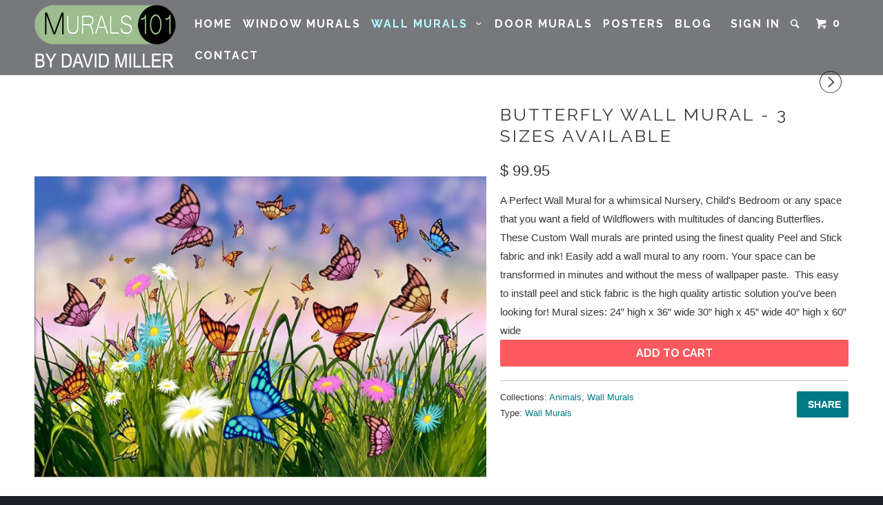

--- FILE ---
content_type: text/html; charset=utf-8
request_url: https://murals101.com/collections/animal/products/butterfly-wall-mural
body_size: 14409
content:
<!DOCTYPE html>
<!--[if lt IE 7 ]><html class="ie ie6" lang="en"> <![endif]-->
<!--[if IE 7 ]><html class="ie ie7" lang="en"> <![endif]-->
<!--[if IE 8 ]><html class="ie ie8" lang="en"> <![endif]-->
<!--[if IE 9 ]><html class="ie ie9" lang="en"> <![endif]-->
<!--[if (gte IE 10)|!(IE)]><!--><html lang="en"> <!--<![endif]-->
  <head>
    <meta charset="utf-8">
    <meta http-equiv="cleartype" content="on">
    <meta name="robots" content="index,follow">
    
           
    <title>Butterfly Wall Mural - 3 sizes available - Murals 101</title>
    
    
      <meta name="description" content="A Perfect Wall Mural for a whimsical Nursery, Child&#39;s Bedroom or any space that you want a field of Wildflowers with multitudes of dancing Butterflies. These Custom Wall murals are printed using the finest quality Peel and Stick fabric and ink! Easily add a wall mural to any room. Your space can be transformed in minut" />
    

    <!-- Custom Fonts -->
    <link href="//fonts.googleapis.com/css?family=.|Raleway:light,normal,bold|Raleway:light,normal,bold|Raleway:light,normal,bold|Raleway:light,normal,bold|" rel="stylesheet" type="text/css" />

    

<meta name="author" content="Murals 101">
<meta property="og:url" content="https://murals101.com/products/butterfly-wall-mural">
<meta property="og:site_name" content="Murals 101">


  <meta property="og:type" content="product">
  <meta property="og:title" content="Butterfly Wall Mural - 3 sizes available">
  
  <meta property="og:image" content="http://murals101.com/cdn/shop/products/butterfly-mural-800x800_3_grande.jpeg?v=1431041200">
  <meta property="og:image:secure_url" content="https://murals101.com/cdn/shop/products/butterfly-mural-800x800_3_grande.jpeg?v=1431041200">
  
  <meta property="og:price:amount" content="99.95">
  <meta property="og:price:currency" content="USD">
  
    
    


  <meta property="og:description" content="A Perfect Wall Mural for a whimsical Nursery, Child&#39;s Bedroom or any space that you want a field of Wildflowers with multitudes of dancing Butterflies. These Custom Wall murals are printed using the finest quality Peel and Stick fabric and ink! Easily add a wall mural to any room. Your space can be transformed in minut">






  <meta name="twitter:card" content="product">
  <meta name="twitter:title" content="Butterfly Wall Mural - 3 sizes available">
  <meta name="twitter:description" content="A Perfect Wall Mural for a whimsical Nursery, Child&#39;s Bedroom or any space that you want a field of Wildflowers with multitudes of dancing Butterflies.
These Custom Wall murals are printed using the finest quality Peel and Stick fabric and ink!
Easily add a wall mural to any room.
Your space can be transformed in minutes and without the mess of wallpaper paste.  This easy to install peel and stick fabric is the high quality artistic solution you&#39;ve been looking for!
Mural sizes: 
24” high x 36” wide
30” high x 45” wide
40” high x 60” wide 
">
  <meta name="twitter:image" content="https://murals101.com/cdn/shop/products/butterfly-mural-800x800_3_grande.jpeg?v=1431041200">
  <meta name="twitter:image:width" content="240">
  <meta name="twitter:image:height" content="240">
  <meta name="twitter:label1" content="Price">
  <meta name="twitter:data1" content="$ 99.95 USD">
  
  <meta name="twitter:label2" content="Brand">
  <meta name="twitter:data2" content="n/a">
  


    
    
      <link rel="next" href="/collections/animal/products/horse-drawing-mural">
    

    <!-- Mobile Specific Metas -->
    <meta name="HandheldFriendly" content="True">
    <meta name="MobileOptimized" content="320">
    <meta name="viewport" content="width=device-width, initial-scale=1, maximum-scale=1"> 

    <!-- Stylesheets for Parallax 2.2 -->
    <link href="//murals101.com/cdn/shop/t/38/assets/styles.scss.css?v=77864962029796362261674764777" rel="stylesheet" type="text/css" media="all" />
    <link rel="shortcut icon" type="image/x-icon" href="//murals101.com/cdn/shop/t/38/assets/favicon.png?v=1824479213006951811431540159">
    <link rel="canonical" href="https://murals101.com/products/butterfly-wall-mural" />
    
    

    <!-- jQuery and jQuery fallback -->
    <script src="//ajax.googleapis.com/ajax/libs/jquery/1.11.2/jquery.min.js"></script>
    <script>window.jQuery || document.write("<script src='//murals101.com/cdn/shop/t/38/assets/jquery.min.js?v=137856824382255512321431540160'>\x3C/script>")</script>
    <script src="//murals101.com/cdn/shop/t/38/assets/app.js?v=134415995893566293961440687123" type="text/javascript"></script>
    
    <script src="//murals101.com/cdn/shopifycloud/storefront/assets/themes_support/option_selection-b017cd28.js" type="text/javascript"></script>        

    <!--[if lte IE 8]>
      <link href="//murals101.com/cdn/shop/t/38/assets/ie.css?v=175465007136656118751431540162" rel="stylesheet" type="text/css" media="all" />
      <script src="//murals101.com/cdn/shop/t/38/assets/skrollr.ie.js?v=117806509261595721521431540160" type="text/javascript"></script>
    <![endif]-->

    <script>window.performance && window.performance.mark && window.performance.mark('shopify.content_for_header.start');</script><meta id="shopify-digital-wallet" name="shopify-digital-wallet" content="/8357669/digital_wallets/dialog">
<meta name="shopify-checkout-api-token" content="193e3b67173662167b8719b91ddddf11">
<meta id="in-context-paypal-metadata" data-shop-id="8357669" data-venmo-supported="false" data-environment="production" data-locale="en_US" data-paypal-v4="true" data-currency="USD">
<link rel="alternate" type="application/json+oembed" href="https://murals101.com/products/butterfly-wall-mural.oembed">
<script async="async" src="/checkouts/internal/preloads.js?locale=en-US"></script>
<link rel="preconnect" href="https://shop.app" crossorigin="anonymous">
<script async="async" src="https://shop.app/checkouts/internal/preloads.js?locale=en-US&shop_id=8357669" crossorigin="anonymous"></script>
<script id="shopify-features" type="application/json">{"accessToken":"193e3b67173662167b8719b91ddddf11","betas":["rich-media-storefront-analytics"],"domain":"murals101.com","predictiveSearch":true,"shopId":8357669,"locale":"en"}</script>
<script>var Shopify = Shopify || {};
Shopify.shop = "murals-101.myshopify.com";
Shopify.locale = "en";
Shopify.currency = {"active":"USD","rate":"1.0"};
Shopify.country = "US";
Shopify.theme = {"name":"Parallax","id":21934721,"schema_name":null,"schema_version":null,"theme_store_id":688,"role":"main"};
Shopify.theme.handle = "null";
Shopify.theme.style = {"id":null,"handle":null};
Shopify.cdnHost = "murals101.com/cdn";
Shopify.routes = Shopify.routes || {};
Shopify.routes.root = "/";</script>
<script type="module">!function(o){(o.Shopify=o.Shopify||{}).modules=!0}(window);</script>
<script>!function(o){function n(){var o=[];function n(){o.push(Array.prototype.slice.apply(arguments))}return n.q=o,n}var t=o.Shopify=o.Shopify||{};t.loadFeatures=n(),t.autoloadFeatures=n()}(window);</script>
<script>
  window.ShopifyPay = window.ShopifyPay || {};
  window.ShopifyPay.apiHost = "shop.app\/pay";
  window.ShopifyPay.redirectState = null;
</script>
<script id="shop-js-analytics" type="application/json">{"pageType":"product"}</script>
<script defer="defer" async type="module" src="//murals101.com/cdn/shopifycloud/shop-js/modules/v2/client.init-shop-cart-sync_BT-GjEfc.en.esm.js"></script>
<script defer="defer" async type="module" src="//murals101.com/cdn/shopifycloud/shop-js/modules/v2/chunk.common_D58fp_Oc.esm.js"></script>
<script defer="defer" async type="module" src="//murals101.com/cdn/shopifycloud/shop-js/modules/v2/chunk.modal_xMitdFEc.esm.js"></script>
<script type="module">
  await import("//murals101.com/cdn/shopifycloud/shop-js/modules/v2/client.init-shop-cart-sync_BT-GjEfc.en.esm.js");
await import("//murals101.com/cdn/shopifycloud/shop-js/modules/v2/chunk.common_D58fp_Oc.esm.js");
await import("//murals101.com/cdn/shopifycloud/shop-js/modules/v2/chunk.modal_xMitdFEc.esm.js");

  window.Shopify.SignInWithShop?.initShopCartSync?.({"fedCMEnabled":true,"windoidEnabled":true});

</script>
<script>
  window.Shopify = window.Shopify || {};
  if (!window.Shopify.featureAssets) window.Shopify.featureAssets = {};
  window.Shopify.featureAssets['shop-js'] = {"shop-cart-sync":["modules/v2/client.shop-cart-sync_DZOKe7Ll.en.esm.js","modules/v2/chunk.common_D58fp_Oc.esm.js","modules/v2/chunk.modal_xMitdFEc.esm.js"],"init-fed-cm":["modules/v2/client.init-fed-cm_B6oLuCjv.en.esm.js","modules/v2/chunk.common_D58fp_Oc.esm.js","modules/v2/chunk.modal_xMitdFEc.esm.js"],"shop-cash-offers":["modules/v2/client.shop-cash-offers_D2sdYoxE.en.esm.js","modules/v2/chunk.common_D58fp_Oc.esm.js","modules/v2/chunk.modal_xMitdFEc.esm.js"],"shop-login-button":["modules/v2/client.shop-login-button_QeVjl5Y3.en.esm.js","modules/v2/chunk.common_D58fp_Oc.esm.js","modules/v2/chunk.modal_xMitdFEc.esm.js"],"pay-button":["modules/v2/client.pay-button_DXTOsIq6.en.esm.js","modules/v2/chunk.common_D58fp_Oc.esm.js","modules/v2/chunk.modal_xMitdFEc.esm.js"],"shop-button":["modules/v2/client.shop-button_DQZHx9pm.en.esm.js","modules/v2/chunk.common_D58fp_Oc.esm.js","modules/v2/chunk.modal_xMitdFEc.esm.js"],"avatar":["modules/v2/client.avatar_BTnouDA3.en.esm.js"],"init-windoid":["modules/v2/client.init-windoid_CR1B-cfM.en.esm.js","modules/v2/chunk.common_D58fp_Oc.esm.js","modules/v2/chunk.modal_xMitdFEc.esm.js"],"init-shop-for-new-customer-accounts":["modules/v2/client.init-shop-for-new-customer-accounts_C_vY_xzh.en.esm.js","modules/v2/client.shop-login-button_QeVjl5Y3.en.esm.js","modules/v2/chunk.common_D58fp_Oc.esm.js","modules/v2/chunk.modal_xMitdFEc.esm.js"],"init-shop-email-lookup-coordinator":["modules/v2/client.init-shop-email-lookup-coordinator_BI7n9ZSv.en.esm.js","modules/v2/chunk.common_D58fp_Oc.esm.js","modules/v2/chunk.modal_xMitdFEc.esm.js"],"init-shop-cart-sync":["modules/v2/client.init-shop-cart-sync_BT-GjEfc.en.esm.js","modules/v2/chunk.common_D58fp_Oc.esm.js","modules/v2/chunk.modal_xMitdFEc.esm.js"],"shop-toast-manager":["modules/v2/client.shop-toast-manager_DiYdP3xc.en.esm.js","modules/v2/chunk.common_D58fp_Oc.esm.js","modules/v2/chunk.modal_xMitdFEc.esm.js"],"init-customer-accounts":["modules/v2/client.init-customer-accounts_D9ZNqS-Q.en.esm.js","modules/v2/client.shop-login-button_QeVjl5Y3.en.esm.js","modules/v2/chunk.common_D58fp_Oc.esm.js","modules/v2/chunk.modal_xMitdFEc.esm.js"],"init-customer-accounts-sign-up":["modules/v2/client.init-customer-accounts-sign-up_iGw4briv.en.esm.js","modules/v2/client.shop-login-button_QeVjl5Y3.en.esm.js","modules/v2/chunk.common_D58fp_Oc.esm.js","modules/v2/chunk.modal_xMitdFEc.esm.js"],"shop-follow-button":["modules/v2/client.shop-follow-button_CqMgW2wH.en.esm.js","modules/v2/chunk.common_D58fp_Oc.esm.js","modules/v2/chunk.modal_xMitdFEc.esm.js"],"checkout-modal":["modules/v2/client.checkout-modal_xHeaAweL.en.esm.js","modules/v2/chunk.common_D58fp_Oc.esm.js","modules/v2/chunk.modal_xMitdFEc.esm.js"],"shop-login":["modules/v2/client.shop-login_D91U-Q7h.en.esm.js","modules/v2/chunk.common_D58fp_Oc.esm.js","modules/v2/chunk.modal_xMitdFEc.esm.js"],"lead-capture":["modules/v2/client.lead-capture_BJmE1dJe.en.esm.js","modules/v2/chunk.common_D58fp_Oc.esm.js","modules/v2/chunk.modal_xMitdFEc.esm.js"],"payment-terms":["modules/v2/client.payment-terms_Ci9AEqFq.en.esm.js","modules/v2/chunk.common_D58fp_Oc.esm.js","modules/v2/chunk.modal_xMitdFEc.esm.js"]};
</script>
<script id="__st">var __st={"a":8357669,"offset":-18000,"reqid":"802ee623-07f0-4839-98c8-5fb080358b27-1769309413","pageurl":"murals101.com\/collections\/animal\/products\/butterfly-wall-mural","u":"c45f531d91c6","p":"product","rtyp":"product","rid":657173697};</script>
<script>window.ShopifyPaypalV4VisibilityTracking = true;</script>
<script id="captcha-bootstrap">!function(){'use strict';const t='contact',e='account',n='new_comment',o=[[t,t],['blogs',n],['comments',n],[t,'customer']],c=[[e,'customer_login'],[e,'guest_login'],[e,'recover_customer_password'],[e,'create_customer']],r=t=>t.map((([t,e])=>`form[action*='/${t}']:not([data-nocaptcha='true']) input[name='form_type'][value='${e}']`)).join(','),a=t=>()=>t?[...document.querySelectorAll(t)].map((t=>t.form)):[];function s(){const t=[...o],e=r(t);return a(e)}const i='password',u='form_key',d=['recaptcha-v3-token','g-recaptcha-response','h-captcha-response',i],f=()=>{try{return window.sessionStorage}catch{return}},m='__shopify_v',_=t=>t.elements[u];function p(t,e,n=!1){try{const o=window.sessionStorage,c=JSON.parse(o.getItem(e)),{data:r}=function(t){const{data:e,action:n}=t;return t[m]||n?{data:e,action:n}:{data:t,action:n}}(c);for(const[e,n]of Object.entries(r))t.elements[e]&&(t.elements[e].value=n);n&&o.removeItem(e)}catch(o){console.error('form repopulation failed',{error:o})}}const l='form_type',E='cptcha';function T(t){t.dataset[E]=!0}const w=window,h=w.document,L='Shopify',v='ce_forms',y='captcha';let A=!1;((t,e)=>{const n=(g='f06e6c50-85a8-45c8-87d0-21a2b65856fe',I='https://cdn.shopify.com/shopifycloud/storefront-forms-hcaptcha/ce_storefront_forms_captcha_hcaptcha.v1.5.2.iife.js',D={infoText:'Protected by hCaptcha',privacyText:'Privacy',termsText:'Terms'},(t,e,n)=>{const o=w[L][v],c=o.bindForm;if(c)return c(t,g,e,D).then(n);var r;o.q.push([[t,g,e,D],n]),r=I,A||(h.body.append(Object.assign(h.createElement('script'),{id:'captcha-provider',async:!0,src:r})),A=!0)});var g,I,D;w[L]=w[L]||{},w[L][v]=w[L][v]||{},w[L][v].q=[],w[L][y]=w[L][y]||{},w[L][y].protect=function(t,e){n(t,void 0,e),T(t)},Object.freeze(w[L][y]),function(t,e,n,w,h,L){const[v,y,A,g]=function(t,e,n){const i=e?o:[],u=t?c:[],d=[...i,...u],f=r(d),m=r(i),_=r(d.filter((([t,e])=>n.includes(e))));return[a(f),a(m),a(_),s()]}(w,h,L),I=t=>{const e=t.target;return e instanceof HTMLFormElement?e:e&&e.form},D=t=>v().includes(t);t.addEventListener('submit',(t=>{const e=I(t);if(!e)return;const n=D(e)&&!e.dataset.hcaptchaBound&&!e.dataset.recaptchaBound,o=_(e),c=g().includes(e)&&(!o||!o.value);(n||c)&&t.preventDefault(),c&&!n&&(function(t){try{if(!f())return;!function(t){const e=f();if(!e)return;const n=_(t);if(!n)return;const o=n.value;o&&e.removeItem(o)}(t);const e=Array.from(Array(32),(()=>Math.random().toString(36)[2])).join('');!function(t,e){_(t)||t.append(Object.assign(document.createElement('input'),{type:'hidden',name:u})),t.elements[u].value=e}(t,e),function(t,e){const n=f();if(!n)return;const o=[...t.querySelectorAll(`input[type='${i}']`)].map((({name:t})=>t)),c=[...d,...o],r={};for(const[a,s]of new FormData(t).entries())c.includes(a)||(r[a]=s);n.setItem(e,JSON.stringify({[m]:1,action:t.action,data:r}))}(t,e)}catch(e){console.error('failed to persist form',e)}}(e),e.submit())}));const S=(t,e)=>{t&&!t.dataset[E]&&(n(t,e.some((e=>e===t))),T(t))};for(const o of['focusin','change'])t.addEventListener(o,(t=>{const e=I(t);D(e)&&S(e,y())}));const B=e.get('form_key'),M=e.get(l),P=B&&M;t.addEventListener('DOMContentLoaded',(()=>{const t=y();if(P)for(const e of t)e.elements[l].value===M&&p(e,B);[...new Set([...A(),...v().filter((t=>'true'===t.dataset.shopifyCaptcha))])].forEach((e=>S(e,t)))}))}(h,new URLSearchParams(w.location.search),n,t,e,['guest_login'])})(!0,!0)}();</script>
<script integrity="sha256-4kQ18oKyAcykRKYeNunJcIwy7WH5gtpwJnB7kiuLZ1E=" data-source-attribution="shopify.loadfeatures" defer="defer" src="//murals101.com/cdn/shopifycloud/storefront/assets/storefront/load_feature-a0a9edcb.js" crossorigin="anonymous"></script>
<script crossorigin="anonymous" defer="defer" src="//murals101.com/cdn/shopifycloud/storefront/assets/shopify_pay/storefront-65b4c6d7.js?v=20250812"></script>
<script data-source-attribution="shopify.dynamic_checkout.dynamic.init">var Shopify=Shopify||{};Shopify.PaymentButton=Shopify.PaymentButton||{isStorefrontPortableWallets:!0,init:function(){window.Shopify.PaymentButton.init=function(){};var t=document.createElement("script");t.src="https://murals101.com/cdn/shopifycloud/portable-wallets/latest/portable-wallets.en.js",t.type="module",document.head.appendChild(t)}};
</script>
<script data-source-attribution="shopify.dynamic_checkout.buyer_consent">
  function portableWalletsHideBuyerConsent(e){var t=document.getElementById("shopify-buyer-consent"),n=document.getElementById("shopify-subscription-policy-button");t&&n&&(t.classList.add("hidden"),t.setAttribute("aria-hidden","true"),n.removeEventListener("click",e))}function portableWalletsShowBuyerConsent(e){var t=document.getElementById("shopify-buyer-consent"),n=document.getElementById("shopify-subscription-policy-button");t&&n&&(t.classList.remove("hidden"),t.removeAttribute("aria-hidden"),n.addEventListener("click",e))}window.Shopify?.PaymentButton&&(window.Shopify.PaymentButton.hideBuyerConsent=portableWalletsHideBuyerConsent,window.Shopify.PaymentButton.showBuyerConsent=portableWalletsShowBuyerConsent);
</script>
<script data-source-attribution="shopify.dynamic_checkout.cart.bootstrap">document.addEventListener("DOMContentLoaded",(function(){function t(){return document.querySelector("shopify-accelerated-checkout-cart, shopify-accelerated-checkout")}if(t())Shopify.PaymentButton.init();else{new MutationObserver((function(e,n){t()&&(Shopify.PaymentButton.init(),n.disconnect())})).observe(document.body,{childList:!0,subtree:!0})}}));
</script>
<link id="shopify-accelerated-checkout-styles" rel="stylesheet" media="screen" href="https://murals101.com/cdn/shopifycloud/portable-wallets/latest/accelerated-checkout-backwards-compat.css" crossorigin="anonymous">
<style id="shopify-accelerated-checkout-cart">
        #shopify-buyer-consent {
  margin-top: 1em;
  display: inline-block;
  width: 100%;
}

#shopify-buyer-consent.hidden {
  display: none;
}

#shopify-subscription-policy-button {
  background: none;
  border: none;
  padding: 0;
  text-decoration: underline;
  font-size: inherit;
  cursor: pointer;
}

#shopify-subscription-policy-button::before {
  box-shadow: none;
}

      </style>

<script>window.performance && window.performance.mark && window.performance.mark('shopify.content_for_header.end');</script>
  <link href="https://monorail-edge.shopifysvc.com" rel="dns-prefetch">
<script>(function(){if ("sendBeacon" in navigator && "performance" in window) {try {var session_token_from_headers = performance.getEntriesByType('navigation')[0].serverTiming.find(x => x.name == '_s').description;} catch {var session_token_from_headers = undefined;}var session_cookie_matches = document.cookie.match(/_shopify_s=([^;]*)/);var session_token_from_cookie = session_cookie_matches && session_cookie_matches.length === 2 ? session_cookie_matches[1] : "";var session_token = session_token_from_headers || session_token_from_cookie || "";function handle_abandonment_event(e) {var entries = performance.getEntries().filter(function(entry) {return /monorail-edge.shopifysvc.com/.test(entry.name);});if (!window.abandonment_tracked && entries.length === 0) {window.abandonment_tracked = true;var currentMs = Date.now();var navigation_start = performance.timing.navigationStart;var payload = {shop_id: 8357669,url: window.location.href,navigation_start,duration: currentMs - navigation_start,session_token,page_type: "product"};window.navigator.sendBeacon("https://monorail-edge.shopifysvc.com/v1/produce", JSON.stringify({schema_id: "online_store_buyer_site_abandonment/1.1",payload: payload,metadata: {event_created_at_ms: currentMs,event_sent_at_ms: currentMs}}));}}window.addEventListener('pagehide', handle_abandonment_event);}}());</script>
<script id="web-pixels-manager-setup">(function e(e,d,r,n,o){if(void 0===o&&(o={}),!Boolean(null===(a=null===(i=window.Shopify)||void 0===i?void 0:i.analytics)||void 0===a?void 0:a.replayQueue)){var i,a;window.Shopify=window.Shopify||{};var t=window.Shopify;t.analytics=t.analytics||{};var s=t.analytics;s.replayQueue=[],s.publish=function(e,d,r){return s.replayQueue.push([e,d,r]),!0};try{self.performance.mark("wpm:start")}catch(e){}var l=function(){var e={modern:/Edge?\/(1{2}[4-9]|1[2-9]\d|[2-9]\d{2}|\d{4,})\.\d+(\.\d+|)|Firefox\/(1{2}[4-9]|1[2-9]\d|[2-9]\d{2}|\d{4,})\.\d+(\.\d+|)|Chrom(ium|e)\/(9{2}|\d{3,})\.\d+(\.\d+|)|(Maci|X1{2}).+ Version\/(15\.\d+|(1[6-9]|[2-9]\d|\d{3,})\.\d+)([,.]\d+|)( \(\w+\)|)( Mobile\/\w+|) Safari\/|Chrome.+OPR\/(9{2}|\d{3,})\.\d+\.\d+|(CPU[ +]OS|iPhone[ +]OS|CPU[ +]iPhone|CPU IPhone OS|CPU iPad OS)[ +]+(15[._]\d+|(1[6-9]|[2-9]\d|\d{3,})[._]\d+)([._]\d+|)|Android:?[ /-](13[3-9]|1[4-9]\d|[2-9]\d{2}|\d{4,})(\.\d+|)(\.\d+|)|Android.+Firefox\/(13[5-9]|1[4-9]\d|[2-9]\d{2}|\d{4,})\.\d+(\.\d+|)|Android.+Chrom(ium|e)\/(13[3-9]|1[4-9]\d|[2-9]\d{2}|\d{4,})\.\d+(\.\d+|)|SamsungBrowser\/([2-9]\d|\d{3,})\.\d+/,legacy:/Edge?\/(1[6-9]|[2-9]\d|\d{3,})\.\d+(\.\d+|)|Firefox\/(5[4-9]|[6-9]\d|\d{3,})\.\d+(\.\d+|)|Chrom(ium|e)\/(5[1-9]|[6-9]\d|\d{3,})\.\d+(\.\d+|)([\d.]+$|.*Safari\/(?![\d.]+ Edge\/[\d.]+$))|(Maci|X1{2}).+ Version\/(10\.\d+|(1[1-9]|[2-9]\d|\d{3,})\.\d+)([,.]\d+|)( \(\w+\)|)( Mobile\/\w+|) Safari\/|Chrome.+OPR\/(3[89]|[4-9]\d|\d{3,})\.\d+\.\d+|(CPU[ +]OS|iPhone[ +]OS|CPU[ +]iPhone|CPU IPhone OS|CPU iPad OS)[ +]+(10[._]\d+|(1[1-9]|[2-9]\d|\d{3,})[._]\d+)([._]\d+|)|Android:?[ /-](13[3-9]|1[4-9]\d|[2-9]\d{2}|\d{4,})(\.\d+|)(\.\d+|)|Mobile Safari.+OPR\/([89]\d|\d{3,})\.\d+\.\d+|Android.+Firefox\/(13[5-9]|1[4-9]\d|[2-9]\d{2}|\d{4,})\.\d+(\.\d+|)|Android.+Chrom(ium|e)\/(13[3-9]|1[4-9]\d|[2-9]\d{2}|\d{4,})\.\d+(\.\d+|)|Android.+(UC? ?Browser|UCWEB|U3)[ /]?(15\.([5-9]|\d{2,})|(1[6-9]|[2-9]\d|\d{3,})\.\d+)\.\d+|SamsungBrowser\/(5\.\d+|([6-9]|\d{2,})\.\d+)|Android.+MQ{2}Browser\/(14(\.(9|\d{2,})|)|(1[5-9]|[2-9]\d|\d{3,})(\.\d+|))(\.\d+|)|K[Aa][Ii]OS\/(3\.\d+|([4-9]|\d{2,})\.\d+)(\.\d+|)/},d=e.modern,r=e.legacy,n=navigator.userAgent;return n.match(d)?"modern":n.match(r)?"legacy":"unknown"}(),u="modern"===l?"modern":"legacy",c=(null!=n?n:{modern:"",legacy:""})[u],f=function(e){return[e.baseUrl,"/wpm","/b",e.hashVersion,"modern"===e.buildTarget?"m":"l",".js"].join("")}({baseUrl:d,hashVersion:r,buildTarget:u}),m=function(e){var d=e.version,r=e.bundleTarget,n=e.surface,o=e.pageUrl,i=e.monorailEndpoint;return{emit:function(e){var a=e.status,t=e.errorMsg,s=(new Date).getTime(),l=JSON.stringify({metadata:{event_sent_at_ms:s},events:[{schema_id:"web_pixels_manager_load/3.1",payload:{version:d,bundle_target:r,page_url:o,status:a,surface:n,error_msg:t},metadata:{event_created_at_ms:s}}]});if(!i)return console&&console.warn&&console.warn("[Web Pixels Manager] No Monorail endpoint provided, skipping logging."),!1;try{return self.navigator.sendBeacon.bind(self.navigator)(i,l)}catch(e){}var u=new XMLHttpRequest;try{return u.open("POST",i,!0),u.setRequestHeader("Content-Type","text/plain"),u.send(l),!0}catch(e){return console&&console.warn&&console.warn("[Web Pixels Manager] Got an unhandled error while logging to Monorail."),!1}}}}({version:r,bundleTarget:l,surface:e.surface,pageUrl:self.location.href,monorailEndpoint:e.monorailEndpoint});try{o.browserTarget=l,function(e){var d=e.src,r=e.async,n=void 0===r||r,o=e.onload,i=e.onerror,a=e.sri,t=e.scriptDataAttributes,s=void 0===t?{}:t,l=document.createElement("script"),u=document.querySelector("head"),c=document.querySelector("body");if(l.async=n,l.src=d,a&&(l.integrity=a,l.crossOrigin="anonymous"),s)for(var f in s)if(Object.prototype.hasOwnProperty.call(s,f))try{l.dataset[f]=s[f]}catch(e){}if(o&&l.addEventListener("load",o),i&&l.addEventListener("error",i),u)u.appendChild(l);else{if(!c)throw new Error("Did not find a head or body element to append the script");c.appendChild(l)}}({src:f,async:!0,onload:function(){if(!function(){var e,d;return Boolean(null===(d=null===(e=window.Shopify)||void 0===e?void 0:e.analytics)||void 0===d?void 0:d.initialized)}()){var d=window.webPixelsManager.init(e)||void 0;if(d){var r=window.Shopify.analytics;r.replayQueue.forEach((function(e){var r=e[0],n=e[1],o=e[2];d.publishCustomEvent(r,n,o)})),r.replayQueue=[],r.publish=d.publishCustomEvent,r.visitor=d.visitor,r.initialized=!0}}},onerror:function(){return m.emit({status:"failed",errorMsg:"".concat(f," has failed to load")})},sri:function(e){var d=/^sha384-[A-Za-z0-9+/=]+$/;return"string"==typeof e&&d.test(e)}(c)?c:"",scriptDataAttributes:o}),m.emit({status:"loading"})}catch(e){m.emit({status:"failed",errorMsg:(null==e?void 0:e.message)||"Unknown error"})}}})({shopId: 8357669,storefrontBaseUrl: "https://murals101.com",extensionsBaseUrl: "https://extensions.shopifycdn.com/cdn/shopifycloud/web-pixels-manager",monorailEndpoint: "https://monorail-edge.shopifysvc.com/unstable/produce_batch",surface: "storefront-renderer",enabledBetaFlags: ["2dca8a86"],webPixelsConfigList: [{"id":"98992215","eventPayloadVersion":"v1","runtimeContext":"LAX","scriptVersion":"1","type":"CUSTOM","privacyPurposes":["ANALYTICS"],"name":"Google Analytics tag (migrated)"},{"id":"shopify-app-pixel","configuration":"{}","eventPayloadVersion":"v1","runtimeContext":"STRICT","scriptVersion":"0450","apiClientId":"shopify-pixel","type":"APP","privacyPurposes":["ANALYTICS","MARKETING"]},{"id":"shopify-custom-pixel","eventPayloadVersion":"v1","runtimeContext":"LAX","scriptVersion":"0450","apiClientId":"shopify-pixel","type":"CUSTOM","privacyPurposes":["ANALYTICS","MARKETING"]}],isMerchantRequest: false,initData: {"shop":{"name":"Murals 101","paymentSettings":{"currencyCode":"USD"},"myshopifyDomain":"murals-101.myshopify.com","countryCode":"US","storefrontUrl":"https:\/\/murals101.com"},"customer":null,"cart":null,"checkout":null,"productVariants":[{"price":{"amount":99.95,"currencyCode":"USD"},"product":{"title":"Butterfly Wall Mural - 3 sizes available","vendor":"n\/a","id":"657173697","untranslatedTitle":"Butterfly Wall Mural - 3 sizes available","url":"\/products\/butterfly-wall-mural","type":"Wall Murals"},"id":"1789176065","image":{"src":"\/\/murals101.com\/cdn\/shop\/products\/butterfly-mural-800x800_3.jpeg?v=1431041200"},"sku":"00020","title":"Default Title","untranslatedTitle":"Default Title"}],"purchasingCompany":null},},"https://murals101.com/cdn","fcfee988w5aeb613cpc8e4bc33m6693e112",{"modern":"","legacy":""},{"shopId":"8357669","storefrontBaseUrl":"https:\/\/murals101.com","extensionBaseUrl":"https:\/\/extensions.shopifycdn.com\/cdn\/shopifycloud\/web-pixels-manager","surface":"storefront-renderer","enabledBetaFlags":"[\"2dca8a86\"]","isMerchantRequest":"false","hashVersion":"fcfee988w5aeb613cpc8e4bc33m6693e112","publish":"custom","events":"[[\"page_viewed\",{}],[\"product_viewed\",{\"productVariant\":{\"price\":{\"amount\":99.95,\"currencyCode\":\"USD\"},\"product\":{\"title\":\"Butterfly Wall Mural - 3 sizes available\",\"vendor\":\"n\/a\",\"id\":\"657173697\",\"untranslatedTitle\":\"Butterfly Wall Mural - 3 sizes available\",\"url\":\"\/products\/butterfly-wall-mural\",\"type\":\"Wall Murals\"},\"id\":\"1789176065\",\"image\":{\"src\":\"\/\/murals101.com\/cdn\/shop\/products\/butterfly-mural-800x800_3.jpeg?v=1431041200\"},\"sku\":\"00020\",\"title\":\"Default Title\",\"untranslatedTitle\":\"Default Title\"}}]]"});</script><script>
  window.ShopifyAnalytics = window.ShopifyAnalytics || {};
  window.ShopifyAnalytics.meta = window.ShopifyAnalytics.meta || {};
  window.ShopifyAnalytics.meta.currency = 'USD';
  var meta = {"product":{"id":657173697,"gid":"gid:\/\/shopify\/Product\/657173697","vendor":"n\/a","type":"Wall Murals","handle":"butterfly-wall-mural","variants":[{"id":1789176065,"price":9995,"name":"Butterfly Wall Mural - 3 sizes available","public_title":null,"sku":"00020"}],"remote":false},"page":{"pageType":"product","resourceType":"product","resourceId":657173697,"requestId":"802ee623-07f0-4839-98c8-5fb080358b27-1769309413"}};
  for (var attr in meta) {
    window.ShopifyAnalytics.meta[attr] = meta[attr];
  }
</script>
<script class="analytics">
  (function () {
    var customDocumentWrite = function(content) {
      var jquery = null;

      if (window.jQuery) {
        jquery = window.jQuery;
      } else if (window.Checkout && window.Checkout.$) {
        jquery = window.Checkout.$;
      }

      if (jquery) {
        jquery('body').append(content);
      }
    };

    var hasLoggedConversion = function(token) {
      if (token) {
        return document.cookie.indexOf('loggedConversion=' + token) !== -1;
      }
      return false;
    }

    var setCookieIfConversion = function(token) {
      if (token) {
        var twoMonthsFromNow = new Date(Date.now());
        twoMonthsFromNow.setMonth(twoMonthsFromNow.getMonth() + 2);

        document.cookie = 'loggedConversion=' + token + '; expires=' + twoMonthsFromNow;
      }
    }

    var trekkie = window.ShopifyAnalytics.lib = window.trekkie = window.trekkie || [];
    if (trekkie.integrations) {
      return;
    }
    trekkie.methods = [
      'identify',
      'page',
      'ready',
      'track',
      'trackForm',
      'trackLink'
    ];
    trekkie.factory = function(method) {
      return function() {
        var args = Array.prototype.slice.call(arguments);
        args.unshift(method);
        trekkie.push(args);
        return trekkie;
      };
    };
    for (var i = 0; i < trekkie.methods.length; i++) {
      var key = trekkie.methods[i];
      trekkie[key] = trekkie.factory(key);
    }
    trekkie.load = function(config) {
      trekkie.config = config || {};
      trekkie.config.initialDocumentCookie = document.cookie;
      var first = document.getElementsByTagName('script')[0];
      var script = document.createElement('script');
      script.type = 'text/javascript';
      script.onerror = function(e) {
        var scriptFallback = document.createElement('script');
        scriptFallback.type = 'text/javascript';
        scriptFallback.onerror = function(error) {
                var Monorail = {
      produce: function produce(monorailDomain, schemaId, payload) {
        var currentMs = new Date().getTime();
        var event = {
          schema_id: schemaId,
          payload: payload,
          metadata: {
            event_created_at_ms: currentMs,
            event_sent_at_ms: currentMs
          }
        };
        return Monorail.sendRequest("https://" + monorailDomain + "/v1/produce", JSON.stringify(event));
      },
      sendRequest: function sendRequest(endpointUrl, payload) {
        // Try the sendBeacon API
        if (window && window.navigator && typeof window.navigator.sendBeacon === 'function' && typeof window.Blob === 'function' && !Monorail.isIos12()) {
          var blobData = new window.Blob([payload], {
            type: 'text/plain'
          });

          if (window.navigator.sendBeacon(endpointUrl, blobData)) {
            return true;
          } // sendBeacon was not successful

        } // XHR beacon

        var xhr = new XMLHttpRequest();

        try {
          xhr.open('POST', endpointUrl);
          xhr.setRequestHeader('Content-Type', 'text/plain');
          xhr.send(payload);
        } catch (e) {
          console.log(e);
        }

        return false;
      },
      isIos12: function isIos12() {
        return window.navigator.userAgent.lastIndexOf('iPhone; CPU iPhone OS 12_') !== -1 || window.navigator.userAgent.lastIndexOf('iPad; CPU OS 12_') !== -1;
      }
    };
    Monorail.produce('monorail-edge.shopifysvc.com',
      'trekkie_storefront_load_errors/1.1',
      {shop_id: 8357669,
      theme_id: 21934721,
      app_name: "storefront",
      context_url: window.location.href,
      source_url: "//murals101.com/cdn/s/trekkie.storefront.8d95595f799fbf7e1d32231b9a28fd43b70c67d3.min.js"});

        };
        scriptFallback.async = true;
        scriptFallback.src = '//murals101.com/cdn/s/trekkie.storefront.8d95595f799fbf7e1d32231b9a28fd43b70c67d3.min.js';
        first.parentNode.insertBefore(scriptFallback, first);
      };
      script.async = true;
      script.src = '//murals101.com/cdn/s/trekkie.storefront.8d95595f799fbf7e1d32231b9a28fd43b70c67d3.min.js';
      first.parentNode.insertBefore(script, first);
    };
    trekkie.load(
      {"Trekkie":{"appName":"storefront","development":false,"defaultAttributes":{"shopId":8357669,"isMerchantRequest":null,"themeId":21934721,"themeCityHash":"2002860331763673992","contentLanguage":"en","currency":"USD","eventMetadataId":"11f37ee6-772f-4b25-8778-18d1f7d83d77"},"isServerSideCookieWritingEnabled":true,"monorailRegion":"shop_domain","enabledBetaFlags":["65f19447"]},"Session Attribution":{},"S2S":{"facebookCapiEnabled":false,"source":"trekkie-storefront-renderer","apiClientId":580111}}
    );

    var loaded = false;
    trekkie.ready(function() {
      if (loaded) return;
      loaded = true;

      window.ShopifyAnalytics.lib = window.trekkie;

      var originalDocumentWrite = document.write;
      document.write = customDocumentWrite;
      try { window.ShopifyAnalytics.merchantGoogleAnalytics.call(this); } catch(error) {};
      document.write = originalDocumentWrite;

      window.ShopifyAnalytics.lib.page(null,{"pageType":"product","resourceType":"product","resourceId":657173697,"requestId":"802ee623-07f0-4839-98c8-5fb080358b27-1769309413","shopifyEmitted":true});

      var match = window.location.pathname.match(/checkouts\/(.+)\/(thank_you|post_purchase)/)
      var token = match? match[1]: undefined;
      if (!hasLoggedConversion(token)) {
        setCookieIfConversion(token);
        window.ShopifyAnalytics.lib.track("Viewed Product",{"currency":"USD","variantId":1789176065,"productId":657173697,"productGid":"gid:\/\/shopify\/Product\/657173697","name":"Butterfly Wall Mural - 3 sizes available","price":"99.95","sku":"00020","brand":"n\/a","variant":null,"category":"Wall Murals","nonInteraction":true,"remote":false},undefined,undefined,{"shopifyEmitted":true});
      window.ShopifyAnalytics.lib.track("monorail:\/\/trekkie_storefront_viewed_product\/1.1",{"currency":"USD","variantId":1789176065,"productId":657173697,"productGid":"gid:\/\/shopify\/Product\/657173697","name":"Butterfly Wall Mural - 3 sizes available","price":"99.95","sku":"00020","brand":"n\/a","variant":null,"category":"Wall Murals","nonInteraction":true,"remote":false,"referer":"https:\/\/murals101.com\/collections\/animal\/products\/butterfly-wall-mural"});
      }
    });


        var eventsListenerScript = document.createElement('script');
        eventsListenerScript.async = true;
        eventsListenerScript.src = "//murals101.com/cdn/shopifycloud/storefront/assets/shop_events_listener-3da45d37.js";
        document.getElementsByTagName('head')[0].appendChild(eventsListenerScript);

})();</script>
  <script>
  if (!window.ga || (window.ga && typeof window.ga !== 'function')) {
    window.ga = function ga() {
      (window.ga.q = window.ga.q || []).push(arguments);
      if (window.Shopify && window.Shopify.analytics && typeof window.Shopify.analytics.publish === 'function') {
        window.Shopify.analytics.publish("ga_stub_called", {}, {sendTo: "google_osp_migration"});
      }
      console.error("Shopify's Google Analytics stub called with:", Array.from(arguments), "\nSee https://help.shopify.com/manual/promoting-marketing/pixels/pixel-migration#google for more information.");
    };
    if (window.Shopify && window.Shopify.analytics && typeof window.Shopify.analytics.publish === 'function') {
      window.Shopify.analytics.publish("ga_stub_initialized", {}, {sendTo: "google_osp_migration"});
    }
  }
</script>
<script
  defer
  src="https://murals101.com/cdn/shopifycloud/perf-kit/shopify-perf-kit-3.0.4.min.js"
  data-application="storefront-renderer"
  data-shop-id="8357669"
  data-render-region="gcp-us-central1"
  data-page-type="product"
  data-theme-instance-id="21934721"
  data-theme-name=""
  data-theme-version=""
  data-monorail-region="shop_domain"
  data-resource-timing-sampling-rate="10"
  data-shs="true"
  data-shs-beacon="true"
  data-shs-export-with-fetch="true"
  data-shs-logs-sample-rate="1"
  data-shs-beacon-endpoint="https://murals101.com/api/collect"
></script>
</head>
  
  <body class="product ">
    <div id="content_wrapper">
      
      <div>
        <div id="header" class="mm-fixed-top">
          <a href="#nav" class="icon-menu"><span>Menu</span></a>
          <a href="https://murals101.com" title="Murals 101" class="mobile_logo logo">
            
              <img src="//murals101.com/cdn/shop/t/38/assets/logo.png?v=77748171724387881801431545985" alt="Murals 101" data-src="//murals101.com/cdn/shop/t/38/assets/logo.png?v=77748171724387881801431545985"  />
            
          </a>
          <a href="#cart" class="icon-cart right"><span>0</span></a>
        </div>
        
        <div class="hidden">
          <div id="nav">
            <ul>
              
                
                  <li ><a href="/" title="Home">Home</a></li>
                
              
                
                  <li ><a href="/collections/window-murals" title="Window Murals">Window Murals</a></li>
                
              
                
                  <li ><a href="/collections/wallpaper-mural-kit" title="Wall Murals">Wall Murals</a>
                    <ul>
                      
                        
                          <li ><a href="/collections/under-the-sea" title="Under the Sea Murals">Under the Sea Murals</a></li>
                        
                      
                        
                          <li ><a href="/collections/sports-1" title="Sports Murals">Sports Murals</a></li>
                        
                      
                        
                          <li class="Selected"><a href="/collections/animal" title="Animals Murals">Animals Murals</a></li>
                        
                      
                        
                          <li ><a href="/collections/wine" title="Wine Murals">Wine Murals</a></li>
                        
                      
                    </ul>
                  </li>
                
              
                
                  <li ><a href="/collections/door-murals" title="Door Murals">Door Murals</a></li>
                
              
                
                  <li ><a href="/collections/posters" title="Posters">Posters</a></li>
                
              
                
                  <li ><a href="/blogs/news" title="Blog">Blog</a></li>
                
              
                
                  <li ><a href="/pages/contact-us" title="Contact ">Contact </a></li>
                
              
              
                
                  <li>
                    <a href="/account/login" id="customer_login_link">Sign in</a>
                  </li>
                
              
            </ul>
          </div> 
            
          <form action="/checkout" method="post" id="cart">
            <ul data-money-format="$ {{amount}}" data-shop-currency="USD" data-shop-name="Murals 101">
              <li class="mm-subtitle"><a class="continue ss-icon" href="#cart">&#x2421;</a></li>

              
                <li class="empty_cart">Your Cart is Empty</li>
              
            </ul>
          </form>
        </div>

        <div class="header mm-fixed-top   header_bar">
          <div class="container"> 
            <div class="three columns logo">
              <a href="https://murals101.com" title="Murals 101">
                
                  <img src="//murals101.com/cdn/shop/t/38/assets/logo.png?v=77748171724387881801431545985"  alt="Murals 101" data-src="//murals101.com/cdn/shop/t/38/assets/logo.png?v=77748171724387881801431545985"  />
                
              </a>
            </div>

            <div class="thirteen columns nav mobile_hidden">
              <ul class="menu right">
                
                
                  <li>
                    <a href="/account" title="My Account ">Sign in</a>
                  </li>
                
                
                  <li class="search">
                    <a href="/search" title="Search" class="icon-search" id="search-toggle"></a>
                  </li>
                
                <li class="cart">
                  <a href="#cart" class="icon-cart cart-button"><span>0</span></a>
                </li>
              </ul>

              <ul class="menu align_left">
                
                  
                    <li><a href="/" title="Home" class="top-link ">Home</a></li>
                  
                
                  
                    <li><a href="/collections/window-murals" title="Window Murals" class="top-link ">Window Murals</a></li>
                  
                
                  

                    
                    
                    
                    

                    <li><a href="/collections/wallpaper-mural-kit" title="Wall Murals" class="sub-menu  active">Wall Murals                     
                      &nbsp;<span class="icon-down-arrow"></span></a> 
                      <div class="dropdown animated fadeIn ">
                        <div class="dropdown_links clearfix">
                          <ul>
                            
                            
                            
                              
                              <li><a href="/collections/under-the-sea" title="Under the Sea Murals">Under the Sea Murals</a></li>
                              

                              
                            
                              
                              <li><a href="/collections/sports-1" title="Sports Murals">Sports Murals</a></li>
                              

                              
                            
                              
                              <li><a href="/collections/animal" title="Animals Murals">Animals Murals</a></li>
                              

                              
                            
                              
                              <li><a href="/collections/wine" title="Wine Murals">Wine Murals</a></li>
                              

                              
                            
                          </ul>
                        </div>
                      </div>
                    </li>
                  
                
                  
                    <li><a href="/collections/door-murals" title="Door Murals" class="top-link ">Door Murals</a></li>
                  
                
                  
                    <li><a href="/collections/posters" title="Posters" class="top-link ">Posters</a></li>
                  
                
                  
                    <li><a href="/blogs/news" title="Blog" class="top-link ">Blog</a></li>
                  
                
                  
                    <li><a href="/pages/contact-us" title="Contact " class="top-link ">Contact </a></li>
                  
                
              </ul>
            </div>
          </div>
        </div>


        
          <div class="container main content"> 
        

        
          <div class="sixteen columns">
  <div class="clearfix breadcrumb">
    <div class="nav_arrows">
      

      
        <a href="/collections/animal/products/horse-drawing-mural" title="Next" class="ss-icon next">&#x25BB;</a>
      
    </div>

    
  </div>
</div>


  <div class="sixteen columns" itemscope itemtype="http://schema.org/Product">
    <div class="product-657173697">


	<div class="section product_section clearfix">
	             
    <div class="nine columns alpha ">
      

<div class="flexslider product_gallery product-657173697-gallery product_slider animated fadeInUp">
  <ul class="slides">
    
      <li data-thumb="//murals101.com/cdn/shop/products/butterfly-mural-800x800_3_1024x1024.jpeg?v=1431041200" data-title="Butterfly Wall Mural - 3 sizes available">
        
          <a href="//murals101.com/cdn/shop/products/butterfly-mural-800x800_3.jpeg?v=1431041200" class="fancybox" data-fancybox-group="657173697" title="Butterfly Wall Mural - 3 sizes available">
            <img src="//murals101.com/cdn/shop/t/38/assets/loader.gif?v=38408244440897529091431540160" data-src="//murals101.com/cdn/shop/products/butterfly-mural-800x800_3_1024x1024.jpeg?v=1431041200" data-src-retina="//murals101.com/cdn/shop/products/butterfly-mural-800x800_3_2048x2048.jpeg?v=1431041200" alt="Butterfly Wall Mural - 3 sizes available" data-index="0" data-image-id="1682125441" data-cloudzoom="zoomImage: '//murals101.com/cdn/shop/products/butterfly-mural-800x800_3.jpeg?v=1431041200', tintColor: '#ffffff', zoomPosition: 'inside', zoomOffsetX: 0, touchStartDelay: 250" class="cloudzoom featured_image" />
          </a>
        
      </li>
    
  </ul>
</div>
&nbsp;
    </div>

    <div class="seven columns omega">
      
      
      
      <h1 class="product_name" itemprop="name">Butterfly Wall Mural - 3 sizes available</h1>
      

      
      
      

      
        <p class="modal_price" itemprop="offers" itemscope itemtype="http://schema.org/Offer">
          <meta itemprop="priceCurrency" content="USD" />
          <meta itemprop="seller" content="Murals 101" />
          <meta itemprop="availability" content="in_stock" />

          <span class="sold_out"></span>
          <span itemprop="price" content="99.95" class="">
            <span class="current_price">
              
                 
                  $ 99.95 
                
              
            </span>
          </span>
          <span class="was_price">
          
          </span>
        </p>
        
          
  <div class="notify_form notify-form-657173697" id="notify-form-657173697" style="display:none">
    <p class="message"></p>
    <form method="post" action="/contact#contact_form" id="contact_form" accept-charset="UTF-8" class="contact-form"><input type="hidden" name="form_type" value="contact" /><input type="hidden" name="utf8" value="✓" />
      
        <p>
          <label for="contact[email]">Notify me when this product is available:</label>
          
          
            <input required type="email" class="notify_email" name="contact[email]" id="contact[email]" placeholder="Enter your email address..." value="" />
          
          
          <input type="hidden" name="contact[body]" class="notify_form_message" data-body="Please notify me when Butterfly Wall Mural - 3 sizes available becomes available - https://murals101.com/products/butterfly-wall-mural" value="Please notify me when Butterfly Wall Mural - 3 sizes available becomes available - https://murals101.com/products/butterfly-wall-mural" />
          <input class="action_button" type="submit" value="Send" style="margin-bottom:0px" />    
        </p>
      
    </form>
  </div>

      

      
        
         <div class="description" itemprop="description">
           A Perfect Wall Mural for a whimsical Nursery, Child's Bedroom or any space that you want a field of Wildflowers with multitudes of dancing Butterflies.
These Custom Wall murals are printed using the finest quality Peel and Stick fabric and ink!
Easily add a wall mural to any room.
Your space can be transformed in minutes and without the mess of wallpaper paste.  This easy to install peel and stick fabric is the high quality artistic solution you've been looking for!
Mural sizes: 
24” high x 36” wide
30” high x 45” wide
40” high x 60” wide 

         </div>
       
      

      
        
  <form action="/cart/add" method="post" class="clearfix product_form" data-money-format="$ {{amount}}" data-shop-currency="USD" id="product-form-657173697">
    
    
    
    
      <input type="hidden" name="id" value="1789176065" />
    

    

    
    <div class="purchase clearfix ">
      

      
      <button type="submit" name="add" class="action_button add_to_cart" data-label="Add to Cart"><span class="text">Add to Cart</span></button>
    </div>  
  </form>

  

        

      

      
       <hr />
      
     
      <div class="meta">
        
          <div class="share-button"></div>
        
        
        
          <p>
            <span class="label">Collections:</span> 
            <span>
             
               <a href="/collections/animal" title="Animals">Animals</a>, 
             
               <a href="/collections/wall-murals" title="Wall Murals">Wall Murals</a> 
             
           </span>
         </p>
        
      
        
      
       
          <p>
            <span class="label">Type:</span> 
            <span><a href="/collections/types?q=Wall%20Murals" title="Wall Murals">Wall Murals</a></span>
          </p>
       
      </div>
    </div>
    
    
  </div>

  
  </div>

  
    

    

    
      
    
      
        <br class="clear" />
        <h4 class="title center">Related Items</h4>
        <div class="feature_divider"></div>

        
        
        
        





<div itemtype="http://schema.org/ItemList">
  
    
      
    
  
    
      

        
  <div class="four columns alpha thumbnail even" itemprop="itemListElement" itemscope itemtype="http://schema.org/Product">


  
  

  <a href="/collections/animal/products/horse-drawing-mural" itemprop="url">
    <div class="relative product_image">
      <img src="//murals101.com/cdn/shop/t/38/assets/loader.gif?v=38408244440897529091431540160" data-src="//murals101.com/cdn/shop/products/Horse-Drawing_grande.jpg?v=1460683287" data-src-retina="//murals101.com/cdn/shop/products/Horse-Drawing_1024x1024.jpg?v=1460683287" alt="Horse Drawing Mural" />

      
        <span data-fancybox-href="#product-5765318081" class="quick_shop ss-icon" data-gallery="product-5765318081-gallery">
          &#x002B;
        </span>
      
    </div>

    <div class="info">            
      <span class="title" itemprop="name">Horse Drawing Mural</span>
      

      
        <span class="price sale" itemprop="offers" itemscope itemtype="http://schema.org/Offer">
          
            
              <small><em>from</em></small>
            
               
                <span itemprop="price">$ 89.95</span>
              
          
          
            <span class="was_price">$ 199.95</span>
          
        </span>
      

      
    </div>
    
      <div class="sale_banner">Sale</div>
    

    
    
    
  </a>
</div>


  <div id="product-5765318081" class="modal product-5765318081">
    <div class="container section" style="width: inherit">
      
      <div class="eight columns" style="padding-left: 15px">
        

<div class="flexslider product_gallery product-5765318081-gallery  animated fadeInUp">
  <ul class="slides">
    
      <li data-thumb="//murals101.com/cdn/shop/products/Horse-Drawing_1024x1024.jpg?v=1460683287" data-title="Horse Drawing Mural">
        
          <a href="//murals101.com/cdn/shop/products/Horse-Drawing.jpg?v=1460683287" class="fancybox" data-fancybox-group="5765318081" title="Horse Drawing Mural">
            <img src="//murals101.com/cdn/shop/t/38/assets/loader.gif?v=38408244440897529091431540160" data-src="//murals101.com/cdn/shop/products/Horse-Drawing_1024x1024.jpg?v=1460683287" data-src-retina="//murals101.com/cdn/shop/products/Horse-Drawing_2048x2048.jpg?v=1460683287" alt="Horse Drawing Mural" data-index="0" data-image-id="10847602113" data-cloudzoom="zoomImage: '//murals101.com/cdn/shop/products/Horse-Drawing.jpg?v=1460683287', tintColor: '#ffffff', zoomPosition: 'inside', zoomOffsetX: 0, touchStartDelay: 250" class="cloudzoom featured_image" />
          </a>
        
      </li>
    
      <li data-thumb="//murals101.com/cdn/shop/products/Horse-Mural-in-bedroom_1024x1024.jpg?v=1460683770" data-title="Horse Drawing Mural">
        
          <a href="//murals101.com/cdn/shop/products/Horse-Mural-in-bedroom.jpg?v=1460683770" class="fancybox" data-fancybox-group="5765318081" title="Horse Drawing Mural">
            <img src="//murals101.com/cdn/shop/t/38/assets/loader.gif?v=38408244440897529091431540160" data-src="//murals101.com/cdn/shop/products/Horse-Mural-in-bedroom_1024x1024.jpg?v=1460683770" data-src-retina="//murals101.com/cdn/shop/products/Horse-Mural-in-bedroom_2048x2048.jpg?v=1460683770" alt="Horse Drawing Mural" data-index="1" data-image-id="10847775745" data-cloudzoom="zoomImage: '//murals101.com/cdn/shop/products/Horse-Mural-in-bedroom.jpg?v=1460683770', tintColor: '#ffffff', zoomPosition: 'inside', zoomOffsetX: 0, touchStartDelay: 250" class="cloudzoom " />
          </a>
        
      </li>
    
      <li data-thumb="//murals101.com/cdn/shop/products/Horse-Mural-on-wall-2_1024x1024.jpg?v=1460747733" data-title="Horse Drawing Mural">
        
          <a href="//murals101.com/cdn/shop/products/Horse-Mural-on-wall-2.jpg?v=1460747733" class="fancybox" data-fancybox-group="5765318081" title="Horse Drawing Mural">
            <img src="//murals101.com/cdn/shop/t/38/assets/loader.gif?v=38408244440897529091431540160" data-src="//murals101.com/cdn/shop/products/Horse-Mural-on-wall-2_1024x1024.jpg?v=1460747733" data-src-retina="//murals101.com/cdn/shop/products/Horse-Mural-on-wall-2_2048x2048.jpg?v=1460747733" alt="Horse Drawing Mural" data-index="2" data-image-id="10865082753" data-cloudzoom="zoomImage: '//murals101.com/cdn/shop/products/Horse-Mural-on-wall-2.jpg?v=1460747733', tintColor: '#ffffff', zoomPosition: 'inside', zoomOffsetX: 0, touchStartDelay: 250" class="cloudzoom " />
          </a>
        
      </li>
    
  </ul>
</div>
&nbsp;
      </div>
      
      <div class="six columns">
        <h3>Horse Drawing Mural</h3>
        

        
          <p class="modal_price">
            <span class="sold_out"></span>
            <span class="current_price sale">
              
                 
                  $ 89.95 
                
              
            </span>
            <span class="was_price">
              
                $ 99.95 
              
            </span>
          </p>
        
            
  <div class="notify_form notify-form-5765318081" id="notify-form-5765318081" style="display:none">
    <p class="message"></p>
    <form method="post" action="/contact#contact_form" id="contact_form" accept-charset="UTF-8" class="contact-form"><input type="hidden" name="form_type" value="contact" /><input type="hidden" name="utf8" value="✓" />
      
        <p>
          <label for="contact[email]">Notify me when this product is available:</label>
          
          
            <input required type="email" class="notify_email" name="contact[email]" id="contact[email]" placeholder="Enter your email address..." value="" />
          
          
          <input type="hidden" name="contact[body]" class="notify_form_message" data-body="Please notify me when Horse Drawing Mural becomes available - https://murals101.com/products/butterfly-wall-mural" value="Please notify me when Horse Drawing Mural becomes available - https://murals101.com/products/butterfly-wall-mural" />
          <input class="action_button" type="submit" value="Send" style="margin-bottom:0px" />    
        </p>
      
    </form>
  </div>

         

        
          
            <p>
              A beautiful horse drawing can add elegance to your boring wall.  Your space can be transformed in minutes and without the mess of wallpaper paste....

              <a href="/collections/animal/products/horse-drawing-mural" class="view_product_info" title="Horse Drawing Mural Details">View full product details <span class="icon-right-arrow"></span></a>
            </p>
          
          <hr />
        
        
        
          
  <form action="/cart/add" method="post" class="clearfix product_form" data-money-format="$ {{amount}}" data-shop-currency="USD" id="product-form-5765318081">
    
    
    
    
      <div class="select">
        <label>size_wall_mural</label>
        <select id="product-select-5765318081" name="id">
          
            <option selected="selected" value="17620336513">24" x 36"</option>
          
            <option  value="17620336577">30" x 45"</option>
          
            <option  value="17620336641">40" x 60"</option>
          
        </select>
      </div>
    

    

    
    <div class="purchase clearfix ">
      

      
      <button type="submit" name="add" class="action_button add_to_cart" data-label="Add to Cart"><span class="text">Add to Cart</span></button>
    </div>  
  </form>

  
    <script type="text/javascript">
      // <![CDATA[  
        $(function() {    
          $product = $('.product-' + 5765318081);
          new Shopify.OptionSelectors("product-select-5765318081", { product: {"id":5765318081,"title":"Horse Drawing Mural","handle":"horse-drawing-mural","description":"A beautiful horse drawing can add elegance to your boring wall.  Your space can be transformed in minutes and without the mess of wallpaper paste. This easy to install peel and stick fabric is the high quality artistic solution you've been looking for! This window mural is available in three sizes. 24” x 36” 30” x 45” 40” x 60”","published_at":"2013-09-27T15:46:00-04:00","created_at":"2016-04-14T21:20:47-04:00","vendor":"Murals 101","type":"Wall Murals","tags":["Animal","Horse","Mural"],"price":8995,"price_min":8995,"price_max":14995,"available":true,"price_varies":true,"compare_at_price":9995,"compare_at_price_min":9995,"compare_at_price_max":19995,"compare_at_price_varies":true,"variants":[{"id":17620336513,"title":"24\" x 36\"","option1":"24\" x 36\"","option2":null,"option3":null,"sku":"00030-24\" x 36\"","requires_shipping":true,"taxable":false,"featured_image":null,"available":true,"name":"Horse Drawing Mural - 24\" x 36\"","public_title":"24\" x 36\"","options":["24\" x 36\""],"price":8995,"weight":1361,"compare_at_price":9995,"inventory_quantity":50,"inventory_management":"shopify","inventory_policy":"deny","barcode":"","requires_selling_plan":false,"selling_plan_allocations":[]},{"id":17620336577,"title":"30\" x 45\"","option1":"30\" x 45\"","option2":null,"option3":null,"sku":"00030-30\" x 45\"","requires_shipping":true,"taxable":false,"featured_image":null,"available":true,"name":"Horse Drawing Mural - 30\" x 45\"","public_title":"30\" x 45\"","options":["30\" x 45\""],"price":12995,"weight":1361,"compare_at_price":14995,"inventory_quantity":50,"inventory_management":"shopify","inventory_policy":"deny","barcode":"","requires_selling_plan":false,"selling_plan_allocations":[]},{"id":17620336641,"title":"40\" x 60\"","option1":"40\" x 60\"","option2":null,"option3":null,"sku":"00030-40\" x 60\"","requires_shipping":true,"taxable":false,"featured_image":null,"available":true,"name":"Horse Drawing Mural - 40\" x 60\"","public_title":"40\" x 60\"","options":["40\" x 60\""],"price":14995,"weight":1361,"compare_at_price":19995,"inventory_quantity":50,"inventory_management":"shopify","inventory_policy":"deny","barcode":"","requires_selling_plan":false,"selling_plan_allocations":[]}],"images":["\/\/murals101.com\/cdn\/shop\/products\/Horse-Drawing.jpg?v=1460683287","\/\/murals101.com\/cdn\/shop\/products\/Horse-Mural-in-bedroom.jpg?v=1460683770","\/\/murals101.com\/cdn\/shop\/products\/Horse-Mural-on-wall-2.jpg?v=1460747733"],"featured_image":"\/\/murals101.com\/cdn\/shop\/products\/Horse-Drawing.jpg?v=1460683287","options":["size_wall_mural"],"media":[{"alt":null,"id":55627415639,"position":1,"preview_image":{"aspect_ratio":1.362,"height":734,"width":1000,"src":"\/\/murals101.com\/cdn\/shop\/products\/Horse-Drawing.jpg?v=1460683287"},"aspect_ratio":1.362,"height":734,"media_type":"image","src":"\/\/murals101.com\/cdn\/shop\/products\/Horse-Drawing.jpg?v=1460683287","width":1000},{"alt":null,"id":55627448407,"position":2,"preview_image":{"aspect_ratio":1.5,"height":800,"width":1200,"src":"\/\/murals101.com\/cdn\/shop\/products\/Horse-Mural-in-bedroom.jpg?v=1460683770"},"aspect_ratio":1.5,"height":800,"media_type":"image","src":"\/\/murals101.com\/cdn\/shop\/products\/Horse-Mural-in-bedroom.jpg?v=1460683770","width":1200},{"alt":null,"id":55627481175,"position":3,"preview_image":{"aspect_ratio":1.229,"height":1038,"width":1276,"src":"\/\/murals101.com\/cdn\/shop\/products\/Horse-Mural-on-wall-2.jpg?v=1460747733"},"aspect_ratio":1.229,"height":1038,"media_type":"image","src":"\/\/murals101.com\/cdn\/shop\/products\/Horse-Mural-on-wall-2.jpg?v=1460747733","width":1276}],"requires_selling_plan":false,"selling_plan_groups":[],"content":"A beautiful horse drawing can add elegance to your boring wall.  Your space can be transformed in minutes and without the mess of wallpaper paste. This easy to install peel and stick fabric is the high quality artistic solution you've been looking for! This window mural is available in three sizes. 24” x 36” 30” x 45” 40” x 60”"}, onVariantSelected: selectCallback });          
        });
      // ]]>
    </script>
  

        

        
      </div>
    </div>
  </div>


          
          
        
          
    
  
</div>
      
    
  
</div>

        

        </div>
        <div class="footer">
          <div class="container">

            <div class="seven columns">
              
                <h6>Follow</h6>

                
                  <a href="http://twitter.com" title="Murals 101 on Twitter" class="ss-icon" rel="me" target="_blank">
                    &#xF611;
                  </a>              
                

                
                  <a href="http://facebook.com/murals101" title="Murals 101 on Facebook" class="ss-icon" rel="me" target="_blank">
                    &#xF610;
                  </a>              
                

                

                

                

                

                

                

                

                

                
                  <a href="mailto:dmiller@mauiarts.com" title="Email Murals 101" class="ss-icon" target="_blank">
                    &#x2709;
                  </a>              
                
              
            </div>

            <div class="nine columns">
              
                <ul class="footer_menu">
                  
                    <li><a href="/" title="Home">Home</a></li>
                  
                    <li><a href="/search" title="Search">Search</a></li>
                  
                    <li><a href="/pages/about-us" title="About Us">About Us</a></li>
                  
                </ul>
              

              
                <p>Sign up to get the latest on sales, new releases and more …</p>

                <div class="newsletter ">
  <p class="message"></p>
      
    <form method="post" action="/contact#contact_form" id="contact_form" accept-charset="UTF-8" class="contact-form"><input type="hidden" name="form_type" value="customer" /><input type="hidden" name="utf8" value="✓" />
       

       <input type="hidden" name="contact[tags]" value="prospect,newsletter"/>
       <input type="hidden" name="contact[first_name]" value="Newsletter" />
       <input type="hidden" name="contact[last_name]" value="Subscriber" />
       <input type="email" class="contact_email" name="contact[email]" required pattern="[^ @]*@[^ @]*" placeholder="Enter your email address..." />
       <input type='submit' class="action_button sign_up" value="Sign Up" />
     </form>
  
</div>
              

              
                
              

              <p class="mobile_only">
                
              </p>

              <p class="credits">
                &copy; 2026 Murals 101.
                Headquarters: MAUI ART P.O. Box 110285 Lakewood Ranch, FL 34211<br />
                
                  Designed by <a href="http://outofthesandbox.com/" target="_blank" title="Retina Shopify Theme by Out of the Sandbox">Out of the Sandbox</a>.
                

                <a target="_blank" rel="nofollow" href="https://www.shopify.com?utm_campaign=poweredby&amp;utm_medium=shopify&amp;utm_source=onlinestore">Powered by Shopify</a>
              </p>
            
              <div class="payment_methods ">
                
                
                
                
                
                
                
                
                
                
              </div>
            </div>
          </div>
        </div> 
      
        <div id="search" class="animated">
          <div class="container">
            <div class="ten columns offset-by-three center">
              
              <form action="/search">
                
                  <input type="hidden" name="type" value="product" />
                
                <div class="search-close ss-icon">&#x2421;</div>
                <span class="icon-search search-submit"></span>
                <input type="text" name="q" placeholder="Search Murals 101..." value="" autocapitalize="off" autocomplete="off" autocorrect="off" />
              </form>
            </div>
          </div>
        </div>
      </div>
    </div>
    
    


    
  </body>
</html>